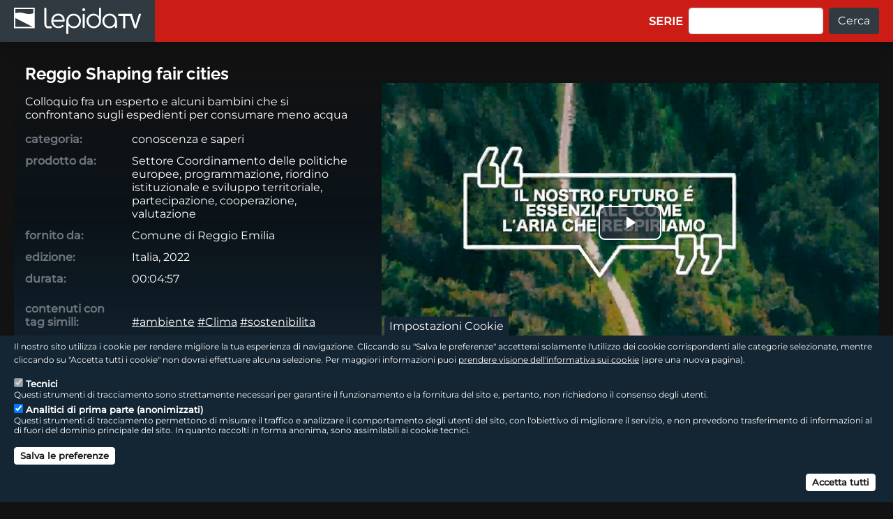

--- FILE ---
content_type: text/html; charset=UTF-8
request_url: https://lepida.tv/video/reggio-shaping-fair-cities-1
body_size: 39554
content:

<!DOCTYPE html>
<html lang="it" dir="ltr" class="h-100">
  <head>
    <meta charset="utf-8" />
<meta name="Generator" content="Drupal 9 (https://www.drupal.org)" />
<meta name="MobileOptimized" content="width" />
<meta name="HandheldFriendly" content="true" />
<meta name="viewport" content="width=device-width, initial-scale=1.0, maximum-scale=1.0, user-scalable=no" />
<style>div#sliding-popup, div#sliding-popup .eu-cookie-withdraw-banner, .eu-cookie-withdraw-tab {background: #142634} div#sliding-popup.eu-cookie-withdraw-wrapper { background: transparent; } #sliding-popup h1, #sliding-popup h2, #sliding-popup h3, #sliding-popup p, #sliding-popup label, #sliding-popup div, .eu-cookie-compliance-more-button, .eu-cookie-compliance-secondary-button, .eu-cookie-withdraw-tab { color: #FFFFFF;} .eu-cookie-withdraw-tab { border-color: #FFFFFF;}</style>
<link rel="icon" href="/themes/custom/ltv_2021/favicon.ico" type="image/vnd.microsoft.icon" />
<link rel="canonical" href="https://lepida.tv/video/reggio-shaping-fair-cities-1" />
<link rel="shortlink" href="https://lepida.tv/node/26411" />

    <title>Reggio Shaping fair cities | Sito LepidaTV</title>
    <link rel="stylesheet" media="all" href="/core/themes/stable9/css/system/components/ajax-progress.module.css?t9oezp" />
<link rel="stylesheet" media="all" href="/core/themes/stable9/css/system/components/align.module.css?t9oezp" />
<link rel="stylesheet" media="all" href="/core/themes/stable9/css/system/components/autocomplete-loading.module.css?t9oezp" />
<link rel="stylesheet" media="all" href="/core/themes/stable9/css/system/components/fieldgroup.module.css?t9oezp" />
<link rel="stylesheet" media="all" href="/core/themes/stable9/css/system/components/container-inline.module.css?t9oezp" />
<link rel="stylesheet" media="all" href="/core/themes/stable9/css/system/components/clearfix.module.css?t9oezp" />
<link rel="stylesheet" media="all" href="/core/themes/stable9/css/system/components/details.module.css?t9oezp" />
<link rel="stylesheet" media="all" href="/core/themes/stable9/css/system/components/hidden.module.css?t9oezp" />
<link rel="stylesheet" media="all" href="/core/themes/stable9/css/system/components/item-list.module.css?t9oezp" />
<link rel="stylesheet" media="all" href="/core/themes/stable9/css/system/components/js.module.css?t9oezp" />
<link rel="stylesheet" media="all" href="/core/themes/stable9/css/system/components/nowrap.module.css?t9oezp" />
<link rel="stylesheet" media="all" href="/core/themes/stable9/css/system/components/position-container.module.css?t9oezp" />
<link rel="stylesheet" media="all" href="/core/themes/stable9/css/system/components/progress.module.css?t9oezp" />
<link rel="stylesheet" media="all" href="/core/themes/stable9/css/system/components/reset-appearance.module.css?t9oezp" />
<link rel="stylesheet" media="all" href="/core/themes/stable9/css/system/components/resize.module.css?t9oezp" />
<link rel="stylesheet" media="all" href="/core/themes/stable9/css/system/components/sticky-header.module.css?t9oezp" />
<link rel="stylesheet" media="all" href="/core/themes/stable9/css/system/components/system-status-counter.css?t9oezp" />
<link rel="stylesheet" media="all" href="/core/themes/stable9/css/system/components/system-status-report-counters.css?t9oezp" />
<link rel="stylesheet" media="all" href="/core/themes/stable9/css/system/components/system-status-report-general-info.css?t9oezp" />
<link rel="stylesheet" media="all" href="/core/themes/stable9/css/system/components/tabledrag.module.css?t9oezp" />
<link rel="stylesheet" media="all" href="/core/themes/stable9/css/system/components/tablesort.module.css?t9oezp" />
<link rel="stylesheet" media="all" href="/core/themes/stable9/css/system/components/tree-child.module.css?t9oezp" />
<link rel="stylesheet" media="all" href="/modules/contrib/eu_cookie_compliance/css/eu_cookie_compliance.css?t9oezp" />
<link rel="stylesheet" media="all" href="/modules/contrib/back_to_top/css/back_to_top.css?t9oezp" />
<link rel="stylesheet" media="all" href="/modules/contrib/better_social_sharing_buttons/css/better_social_sharing_buttons.css?t9oezp" />
<link rel="stylesheet" media="all" href="/core/themes/stable9/css/core/assets/vendor/normalize-css/normalize.css?t9oezp" />
<link rel="stylesheet" media="all" href="/core/themes/stable9/css/core/normalize-fixes.css?t9oezp" />
<link rel="stylesheet" media="all" href="/themes/contrib/bootstrap5/css/components/action-links.css?t9oezp" />
<link rel="stylesheet" media="all" href="/themes/contrib/bootstrap5/css/components/breadcrumb.css?t9oezp" />
<link rel="stylesheet" media="all" href="/themes/contrib/bootstrap5/css/components/container-inline.css?t9oezp" />
<link rel="stylesheet" media="all" href="/themes/contrib/bootstrap5/css/components/details.css?t9oezp" />
<link rel="stylesheet" media="all" href="/themes/contrib/bootstrap5/css/components/exposed-filters.css?t9oezp" />
<link rel="stylesheet" media="all" href="/themes/contrib/bootstrap5/css/components/field.css?t9oezp" />
<link rel="stylesheet" media="all" href="/themes/contrib/bootstrap5/css/components/form.css?t9oezp" />
<link rel="stylesheet" media="all" href="/themes/contrib/bootstrap5/css/components/icons.css?t9oezp" />
<link rel="stylesheet" media="all" href="/themes/contrib/bootstrap5/css/components/inline-form.css?t9oezp" />
<link rel="stylesheet" media="all" href="/themes/contrib/bootstrap5/css/components/item-list.css?t9oezp" />
<link rel="stylesheet" media="all" href="/themes/contrib/bootstrap5/css/components/links.css?t9oezp" />
<link rel="stylesheet" media="all" href="/themes/contrib/bootstrap5/css/components/menu.css?t9oezp" />
<link rel="stylesheet" media="all" href="/themes/contrib/bootstrap5/css/components/more-link.css?t9oezp" />
<link rel="stylesheet" media="all" href="/themes/contrib/bootstrap5/css/components/pager.css?t9oezp" />
<link rel="stylesheet" media="all" href="/themes/contrib/bootstrap5/css/components/tabledrag.css?t9oezp" />
<link rel="stylesheet" media="all" href="/themes/contrib/bootstrap5/css/components/tableselect.css?t9oezp" />
<link rel="stylesheet" media="all" href="/themes/contrib/bootstrap5/css/components/tablesort.css?t9oezp" />
<link rel="stylesheet" media="all" href="/themes/contrib/bootstrap5/css/components/textarea.css?t9oezp" />
<link rel="stylesheet" media="all" href="/themes/contrib/bootstrap5/css/components/ui-dialog.css?t9oezp" />
<link rel="stylesheet" media="all" href="/themes/contrib/bootstrap5/css/components/messages.css?t9oezp" />
<link rel="stylesheet" media="all" href="/themes/custom/ltv_2021/assets/css/style.css?t9oezp" />
<link rel="stylesheet" media="all" href="/themes/custom/ltv_2021/assets/css/custom.css?t9oezp" />
<link rel="stylesheet" media="all" href="/themes/custom/ltv_2021/assets/css/primopiano.css?t9oezp" />
<link rel="stylesheet" media="all" href="/themes/custom/ltv_2021/assets/css/swiper/swiper-bundle.css?t9oezp" />
<link rel="stylesheet" media="all" href="/themes/custom/ltv_2021/assets/css/swiper/swiper-custom.css?t9oezp" />

    

    <script src="/themes/custom/ltv_2021/assets/js/video-js/video.min.js"></script>
    <link rel="stylesheet" media="all" href="/themes/custom/ltv_2021/assets/css/video-js/video-js.min.css" />
    <script src="/themes/custom/ltv_2021/assets/js/video-js/language/it.js"></script>
    <script src="/core/assets/vendor/jquery/jquery.min.js?v=3.6.0"></script>
    <script src="/themes/custom/ltv_2021/assets/js/palinsesto/palinsesto.js"></script>

    <link rel="apple-touch-icon" sizes="180x180" href="/themes/custom/ltv_2021/assets/favicon/apple-touch-icon.png">
    <link rel="icon" type="image/png" sizes="32x32" href="/themes/custom/ltv_2021/assets/favicon/favicon-32x32.png">
    <link rel="icon" type="image/png" sizes="16x16" href="/themes/custom/ltv_2021/assets/favicon/favicon-16x16.png">
    <link rel="manifest" href="/themes/custom/ltv_2021/assets/favicon/site.webmanifest">
    <link rel="mask-icon" href="/themes/custom/ltv_2021/assets/favicon/safari-pinned-tab.svg" color="#313A40">
    <link rel="shortcut icon" href="/themes/custom/ltv_2021/assets/favicon/favicon.ico">
    <meta name="apple-mobile-web-app-title" content="LepidaTV">
    <meta name="application-name" content="LepidaTV">
    <meta name="msapplication-TileColor" content="#313A40">
    <meta name="msapplication-config" content="/themes/custom/ltv_2021/assets/favicon/browserconfig.xml">
    <meta name="theme-color" content="#313A40">

    <!-- Matomo -->
    <script>
      var _paq = window._paq = window._paq || [];
      /* tracker methods like "setCustomDimension" should be called before "trackPageView" */
      _paq.push(['trackPageView']);
      _paq.push(['enableLinkTracking']);
      (function() {
        var u="https://analytics.lepida.it/";
        _paq.push(['setTrackerUrl', u+'matomo.php']);
        _paq.push(['setSiteId', '2']);
        _paq.push(['appendToTrackingUrl', 'bots=1']);
        var d=document, g=d.createElement('script'), s=d.getElementsByTagName('script')[0];
        g.async=true; g.src=u+'matomo.js'; s.parentNode.insertBefore(g,s);
      })();
    </script>
    <noscript><p><img referrerpolicy="no-referrer-when-downgrade" src="https://analytics.lepida.it/matomo.php?idsite=2&amp;rec=1&amp;bots=1" style="border:0;" alt="" /></p></noscript>
    <!-- End Matomo Code -->

  </head>
  <body class="d-flex flex-column h-100 path-node page-node-type-video">
        <a href="#main-content" class="visually-hidden focusable skip-link">
      Salta al contenuto principale
    </a>
    
      <div class="dialog-off-canvas-main-canvas d-flex flex-column h-100" data-off-canvas-main-canvas>
    





<!-- HEADER -->
<header id="header-container" class="fixed-top shadow">

    

    
  <nav class="navbar navbar-expand-md navbar-dark text-light bg-topnav-red">
    <div class="container-fluid d-flex">
        <div class="region region-nav-branding">
    <div id="block-ltv-2021-branding" class="block block-system block-system-branding-block">
  
    
  <div class="navbar-brand d-flex align-items-center">

    <a href="/" title="Home" rel="home" class="site-logo d-block">
    <img src="/themes/custom/ltv_2021/logo.svg" alt="Home" />
  </a>
  
  <div>
    
      </div>
</div>
</div>

  </div>


      <button class="navbar-toggler collapsed" type="button" data-bs-toggle="collapse"
              data-bs-target="#navbarSupportedContent" aria-controls="navbarSupportedContent"
              aria-expanded="false" aria-label="Toggle navigation">
        <span class="navbar-toggler-icon"></span>
      </button>

      <div class="collapse navbar-collapse justify-content-md-end" id="navbarSupportedContent">
          <div class="region region-nav-main">
    <nav aria-labelledby="block-ltv-2021-main-navigation-menu" id="block-ltv-2021-main-navigation" class="block block-menu navigation menu--main">
            
  <h5 class="visually-hidden" id="block-ltv-2021-main-navigation-menu">Main navigation</h5>
  

        
            <ul data-block="nav_main" class="navbar-nav mr-auto">
                        <li class="nav-item">
          <a href="/elenco-serie" class="nav-item nav-link" data-drupal-link-system-path="elenco-serie">SERIE</a>
      </li>

        </ul>
  



  </nav>

  </div>

          <div class="region region-nav-additional">
    <div id="block-ricercainmediaout" class="block block-block-content block-block-contentab432b66-3e02-4017-91dc-a12bbe5a87fd">
  
    
      
            <div class="clearfix text-formatted field field--name-body field--type-text-with-summary field--label-hidden field__item"><div class="clearfix text-formatted field field--name-body field--type-text-with-summary field--label-hidden field__item">
   <div class="search-block-form contextual-region block block-search container-inline" data-drupal-selector="search-block-form" id="block-ltv-2021-search-form" role="search">
      <form action="/video-demand" method="get" id="custom-search-block-form" accept-charset="UTF-8" data-once="form-updated" data-drupal-form-fields="edit-keys--2">
         <div class="js-form-item form-item js-form-type-search form-type-search js-form-item-keys form-item-keys form-no-label">
            <label for="edit-keys--2" class="visually-hidden">Cerca</label>
            <input title="Inserisci i termini da cercare nel titolo del video" data-drupal-selector="edit-keys" type="search" id="edit-keys--2" name="titolo" value="" size="15" maxlength="128" class="form-search form-control" /></div>
         <div data-drupal-selector="edit-actions" class="form-actions js-form-wrapper form-wrapper" id="edit-actions">
            <input data-drupal-selector="edit-submit" type="submit" id="edit-submit--3" value="Cerca" class="button js-form-submit form-submit btn btn-primary" name="ok" /></div>
      </form>
   </div>
</div></div>
      
  </div>

  </div>

      </div>
    </div>
  </nav>
  
</header>
<!-- HEADER -->

<!-- MAIN -->
<main role="main" class="main-container">
  <a id="main-content" tabindex="-1"></a>
    
    
  

  <div class="container-fluid">
            <div id="breadcrumb-container"  class="region region-breadcrumb">
    
  </div>

        <div class="row g-0">
            <div class="order-1 order-lg-2 col-12">
          <div class="region region-content">
    <div data-drupal-messages-fallback class="hidden"></div>
<div id="block-ltv-2021-page-title" class="block block-core block-page-title-block">
  
    
      
  <h1 class="visually-hidden"><span class="field field--name-title field--type-string field--label-hidden">Reggio Shaping fair cities</span>
</h1>


  </div><div id="block-ltv-2021-content" class="block block-system block-system-main-block">
  
    
      

<div id="node-26411" class=" clearfix"  data-history-node-id="26411" role="article">
  
    
  <div class="video-contenitore content clearfix mb-3">
     <div class="row align-items-center">
        <div class="col-xxl-8 col-xl-7 col-lg-6 col-md-12 col-12 order-lg-2">
           <div class="video-js-box" id="contenitore_video">
              <video oncontextmenu="return false;" id="videojslepidatv" class="video-js vjs-big-play-centered vjs-fluid" controls poster="https://www.lepida.tv/immagine_video_stream/?i=8ffce9bed156bd2da13ab8b7e5ebd0b4.jpg" preload="auto" data-setup="{}" controlsList="nodownload">
              <source src="https://multipler.lepida.it/lepidatv/lepidatvweb/CS_REGGIOSHAPES_03.MP4" type="video/mp4" label="500k">
                            <p class="vjs-no-js">Per riprodurre questo video &egrave; necessario abilitare l&quot;esecuzione di JavaScript, e utilizzare <a href="https://videojs.com/html5-video-support/" target="_blank" title="vai al sito di help di Video.js - apre una nuova pagina in inglese">un browser che sia in grado di riprodurre filmati utilizzando HTML5</a></p>
              </video>
           </div>
        </div>
        <div class="col-xxl-4 col-xl-5 col-lg-6 col-md-12 col-12 order-lg-1">
           <div class="video-dati px-3 py-3">
              <h2 class="video-titolo mb-3">Reggio Shaping fair cities</h2>
                            <p class="video-sottotitolo mb-3">Colloquio fra un esperto e alcuni bambini che si confrontano sugli espedienti per consumare meno acqua</p>
                                          <dl class="row mb-1">
                 <dt class="col-md-4 col-sm-5 video-info">categoria:</dt>
                 <dd class="col-md-8 col-sm-7 video-info">conoscenza e saperi</dd>
              </dl>
                                          <dl class="row mb-1 video-info">
                 <dt class="col-md-4 col-sm-5 video-info">prodotto da:</dt>
                 <dd class="col-md-8 col-sm-7 video-info">Settore Coordinamento delle politiche europee, programmazione, riordino istituzionale e sviluppo territoriale, partecipazione, cooperazione, valutazione</dd>
              </dl>
                                          <dl class="row mb-1 video-info">
                 <dt class="col-md-4 col-sm-5 video-info">fornito da:</dt>
                 <dd class="col-md-8 col-sm-7 video-info">Comune di Reggio Emilia</dd>
              </dl>
                                          <dl class="row mb-1 video-info">
                 <dt class="col-md-4 col-sm-5 video-info">edizione:</dt>
                 <dd class="col-md-8 col-sm-7 video-info">Italia, 2022</dd>
              </dl>
                                          <dl class="row mb-1 video-info">
                 <dt class="col-md-4 col-sm-5 video-info">durata:</dt>
                 <dd class="col-md-8 col-sm-7 video-info">00:04:57</dd>
              </dl>
                            

  <dl class="row mt-3">
     <dt class="col-md-4 col-sm-5 video-info">contenuti con tag simili:</dt>
     <dd class="col-md-8 col-sm-7 video-info">
                        <a href="/video-demand?tag=ambiente" title="mostra tutti i video associati al tag #ambiente">#ambiente</a>
                        <a href="/video-demand?tag=Clima" title="mostra tutti i video associati al tag #Clima">#Clima</a>
                        <a href="/video-demand?tag=sostenibilita" title="mostra tutti i video associati al tag #sostenibilita">#sostenibilita</a>
             </dd>
  </dl>
              <dl class="row mb-1 video-info">
                 <dt class="col-md-4 col-sm-5 video-info">condividi:</dt>
                 <dd class="col-md-8 col-sm-7 video-info"><div class="block block-better-social-sharing-buttons block-social-sharing-buttons-block">
  
    
      

<div style="display: none"><link rel="preload" href="/modules/contrib/better_social_sharing_buttons/assets/dist/sprites/social-icons--no-color.svg" as="image" type="image/svg+xml" crossorigin="anonymous" /></div>

<div class="social-sharing-buttons">
                <a href="https://www.facebook.com/sharer/sharer.php?u=https://lepida.tv/video/reggio-shaping-fair-cities-1&amp;title=Reggio%20Shaping%20fair%20cities" target="_blank" title="Condividi via Facebook" aria-label="Condividi via Facebook" class="social-sharing-buttons-button share-facebook" rel="noopener">
            <svg aria-hidden="true" width="20px" height="20px" style="border-radius:0.25rem;">
                <use href="/modules/contrib/better_social_sharing_buttons/assets/dist/sprites/social-icons--no-color.svg#facebook" />
            </svg>
        </a>
    
                <a href="https://twitter.com/intent/tweet?text=Reggio%20Shaping%20fair%20cities+https://lepida.tv/video/reggio-shaping-fair-cities-1" target="_blank" title="Condividi via X" aria-label="Condividi via X" class="social-sharing-buttons-button share-x" rel="noopener">
            <svg aria-hidden="true" width="20px" height="20px" style="border-radius:0.25rem;">
                <use href="/modules/contrib/better_social_sharing_buttons/assets/dist/sprites/social-icons--no-color.svg#x" />
            </svg>
        </a>
    
        
        
        
                <a href="https://www.linkedin.com/sharing/share-offsite/?url=https://lepida.tv/video/reggio-shaping-fair-cities-1" target="_blank" title="Condividi via Linkedin" aria-label="Condividi via Linkedin" class="social-sharing-buttons-button share-linkedin" rel="noopener">
            <svg aria-hidden="true" width="20px" height="20px" style="border-radius:0.25rem;">
                <use href="/modules/contrib/better_social_sharing_buttons/assets/dist/sprites/social-icons--no-color.svg#linkedin" />
            </svg>
        </a>
    
    
    
        
        
        
        
                <a href="mailto:?subject=Reggio%20Shaping%20fair%20cities&amp;body=https://lepida.tv/video/reggio-shaping-fair-cities-1" title="Condividi via Email" aria-label="Condividi via Email" class="social-sharing-buttons-button share-email" target="_blank" rel="noopener">
            <svg aria-hidden="true" width="20px" height="20px" style="border-radius:0.25rem;">
                <use href="/modules/contrib/better_social_sharing_buttons/assets/dist/sprites/social-icons--no-color.svg#email" />
            </svg>
        </a>
    
        
    </div>

  </div>
</dd>
              </dl>
           </div>
        </div>
    </div>
</div>

  </div>

  </div>

      </div>
          </div>
  </div>
</main>
<!-- MAIN -->

<!-- FOOTER -->
      <div id="footer-container" class="container-fluid p-0 mt-auto">
    <footer class="py-5   footer-dark text-light bg-dark">
      <div class="container-fluid">
                 <div class="row g-0">
    <div class="region region-footer">
      <div id="region_1" class="col-md-6">
                  <h2 class="visually-hidden">footer - sezione logo 1</h3>
            <div class="region region-footer-logo1">
    <div id="block-logosxfooter" class="block block-block-content block-block-content49715ea3-8c4d-4dec-b6b2-725a5e7dcd24">
  
    
      
            <div class="clearfix text-formatted field field--name-body field--type-text-with-summary field--label-hidden field__item"><div id="region_logo_1" class="d-flex flex-row">
   <a href="https://www.regione.emilia-romagna.it/" aria-label="link al sito di Regione Emilia-Romagna con logo" title="vai al sito di Regione Emilia-Romagna - apre una nuova pagina" target="_blank">
      <img class="logo-1" src="/sites/default/files/loghi/logo_rer_bianco.png" alt="Regione Emilia-Romagna - logo" /></a>
</div>
</div>
      
  </div>

  </div>

              </div>
      <div id="region_2" class="col-md-6">
                  <h2 class="visually-hidden">footer - sezione logo2</h3>
            <div class="region region-footer-logo2">
    <div id="block-logodxfooter" class="block block-block-content block-block-contentfe85a53b-ec3a-4c11-a543-b3146cd437e7">
  
    
      
            <div class="clearfix text-formatted field field--name-body field--type-text-with-summary field--label-hidden field__item"><div id="region_logo_2" class="d-flex flex-row">
   <a href="https://www.lepida.net" aria-label="link al sito di Lepida ScpA con logo" title="vai al sito di Lepida ScpA - apre una nuova pagina" target="_blank">
      <img class="logo-2" src="/sites/default/files/loghi/logo_lepida_bianco_70.png" alt="LepidaScpA - logo" /></a>
</div>
</div>
      
  </div>

  </div>

              </div>
    </div>
  </div>
          <div class="row g-0">
    <div class="region region-footer">
      <div id="region_1" class="col-md-6 order-md-first order-last">
                  <h2 class="visually-hidden">footer - sezione colophon</h3>
            <div class="region region-footer-colophon">
    <div id="block-colophonrivisto" class="block block-block-content block-block-content403e78f7-4761-4f48-8cbf-e7bb984056e0">
  
    
      
            <div class="clearfix text-formatted field field--name-body field--type-text-with-summary field--label-hidden field__item"><div id="region_lep" class="d-flex flex-row">
   <div class="brand-text">
      <h3 class="d-md-block lep-soc"><strong>LepidaScpA</strong></h3>
      <h3 class="d-md-block lep-sede">Sede Legale: Via della Liberazione, 15 - 40128 Bologna BO<br />Capitale Sociale interamente versato ad oggi: € 69.881.000,00 | P.IVA/C.F. 02770891204</h3>
      <h3 class="d-md-block lep-lic"><strong>Licenza SIAE 9229</strong></h3>
   </div>
</div></div>
      
  </div>

  </div>

              </div>
      <div id="region_2" class="col-md-6">
                  <h2 class="visually-hidden">footer - sezione link utili</h3>
            <div class="region region-footer-link-utili">
    <div id="block-linksocialfooter" class="block block-block-content block-block-content5592dd48-3cb2-476b-9b6a-aafd2030393f h-100 social-menu-container">
  
    
      
            <div class="clearfix text-formatted field field--name-body field--type-text-with-summary field--label-hidden field__item"><div class="footer-social" aria-label="footer - blocco a destra - link ai profili social">
  <h3 class="footer-social-title">Seguici sui social</h3>
  <p>
    <a href="https://www.facebook.com/lepidatv" target="_blank" alt="logo Facebook" aria-label="vai alla pagina Facebook di LepidaTV" title="vai alla pagina Facebook di LepidaTV" rel="noopener">
       <span class="bi-facebook" role="img" aria-label="Facebook" aria-hidden="true"></span>
    </a>
    <a href="https://www.youtube.com/user/lepidatv" target="_blank" alt="logo YouTube" aria-label="vai alla pagina YouTube di LepidaTV" title="vai alla pagina YouTube di LepidaTV" rel="noopener">
       <span class="bi-youtube" role="img" aria-label="YouTube" aria-hidden="true"></span>
    </a>
    <a href="/rss.xml" target="_blank" alt="icona feed RSS" aria-label="apri il feed RSS del sito di LepidaTV" title="apri il feed RSS del sito di LepidaTV" rel="noopener">
       <span class="bi-rss-fill" role="img" aria-label="feed RSS" aria-hidden="true"></span>
    </a>
  </p>
</div>
<div class="footer-menu" aria-label="footer - blocco a destra - menu link utili">
   <p><strong><a href="/lepidatv" rel="noopener" title="apri la pagina che descrive cos'è e quali attività svolge LepidaTV">LepidaTV</a> | <a href="/accessibilita" rel="noopener" title="apri la dichiarazione di accessibilità per questo sito">Accessibilità</a> | <a href="/informativa-cookie" rel="noopener" title="apri l'informativa cookie per questo sito">Cookie</a> | <a href="/informativa-privacy" rel="noopener" title="apri l'informativa privacy per questo sito">Privacy</a> | <a href="/social-media-policy" rel="noopener" title="apri la social media policy di LepidaScpA">Social Media Policy</a></strong></p>
</div></div>
      
  </div>

  </div>

              </div>
    </div>
  </div>
       </div>
    </footer>
  </div>
  <!-- FOOTER -->


  </div>

    
    <script type="application/json" data-drupal-selector="drupal-settings-json">{"path":{"baseUrl":"\/","scriptPath":null,"pathPrefix":"","currentPath":"node\/26411","currentPathIsAdmin":false,"isFront":false,"currentLanguage":"it"},"pluralDelimiter":"\u0003","suppressDeprecationErrors":true,"back_to_top":{"back_to_top_button_trigger":100,"back_to_top_speed":1200,"back_to_top_prevent_on_mobile":true,"back_to_top_prevent_in_admin":true,"back_to_top_button_type":"image","back_to_top_button_text":"Back to top"},"eu_cookie_compliance":{"cookie_policy_version":"1.0.0","popup_enabled":true,"popup_agreed_enabled":false,"popup_hide_agreed":false,"popup_clicking_confirmation":false,"popup_scrolling_confirmation":false,"popup_html_info":"\u003Cbutton type=\u0022button\u0022 class=\u0022eu-cookie-withdraw-tab\u0022\u003EImpostazioni Cookie\u003C\/button\u003E\n\u003Cdiv aria-labelledby=\u0022popup-text\u0022  class=\u0022eu-cookie-compliance-banner eu-cookie-compliance-banner-info eu-cookie-compliance-banner--categories\u0022\u003E\n  \u003Cdiv class=\u0022popup-content info eu-cookie-compliance-content\u0022\u003E\n        \u003Cdiv id=\u0022popup-text\u0022 class=\u0022eu-cookie-compliance-message\u0022 role=\u0022document\u0022\u003E\n      \u003Cp\u003EIl nostro sito utilizza i cookie per rendere migliore la tua esperienza di navigazione. Cliccando su \u0022Salva le preferenze\u0022 accetterai solamente l\u0027utilizzo dei cookie corrispondenti alle categorie selezionate, mentre cliccando su \u0022Accetta tutti i cookie\u0022 non dovrai effettuare alcuna selezione. Per maggiori informazioni puoi \u003Ca href=\u0022\/informativa-cookie\u0022 target=\u0022_blank\u0022 title=\u0022apri l\u0027informativa sui cookie in una nuova pagina\u0022\u003Eprendere visione\u00a0dell\u0027informativa\u00a0sui cookie\u003C\/a\u003E (apre una nuova pagina).\u003C\/p\u003E\n          \u003C\/div\u003E\n\n          \u003Cdiv id=\u0022eu-cookie-compliance-categories\u0022 class=\u0022eu-cookie-compliance-categories\u0022\u003E\n                  \u003Cdiv class=\u0022eu-cookie-compliance-category\u0022\u003E\n            \u003Cdiv\u003E\n              \u003Cinput type=\u0022checkbox\u0022 name=\u0022cookie-categories\u0022 class=\u0022eu-cookie-compliance-category-checkbox\u0022 id=\u0022cookie-category-tecnici\u0022\n                     value=\u0022tecnici\u0022\n                      checked                       disabled  \u003E\n              \u003Clabel for=\u0022cookie-category-tecnici\u0022\u003ETecnici\u003C\/label\u003E\n            \u003C\/div\u003E\n                          \u003Cdiv class=\u0022eu-cookie-compliance-category-description\u0022\u003EQuesti strumenti di tracciamento sono strettamente necessari per garantire il funzionamento e la fornitura del sito e, pertanto, non richiedono il consenso degli utenti.\u003C\/div\u003E\n                      \u003C\/div\u003E\n                  \u003Cdiv class=\u0022eu-cookie-compliance-category\u0022\u003E\n            \u003Cdiv\u003E\n              \u003Cinput type=\u0022checkbox\u0022 name=\u0022cookie-categories\u0022 class=\u0022eu-cookie-compliance-category-checkbox\u0022 id=\u0022cookie-category-analitici_di_prima_parte_anonimizzati\u0022\n                     value=\u0022analitici_di_prima_parte_anonimizzati\u0022\n                      checked                       \u003E\n              \u003Clabel for=\u0022cookie-category-analitici_di_prima_parte_anonimizzati\u0022\u003EAnalitici di prima parte (anonimizzati)\u003C\/label\u003E\n            \u003C\/div\u003E\n                          \u003Cdiv class=\u0022eu-cookie-compliance-category-description\u0022\u003EQuesti strumenti di tracciamento permettono di misurare il traffico e analizzare il comportamento degli utenti del sito, con l\u0026#039;obiettivo di migliorare il servizio, e non prevedono trasferimento di informazioni al di fuori del dominio principale del sito. In quanto raccolti in forma anonima, sono assimilabili ai cookie tecnici.\u003C\/div\u003E\n                      \u003C\/div\u003E\n                          \u003Cdiv class=\u0022eu-cookie-compliance-categories-buttons\u0022\u003E\n            \u003Cbutton type=\u0022button\u0022\n                    class=\u0022eu-cookie-compliance-save-preferences-button \u0022\u003ESalva le preferenze\u003C\/button\u003E\n          \u003C\/div\u003E\n              \u003C\/div\u003E\n    \n    \u003Cdiv id=\u0022popup-buttons\u0022 class=\u0022eu-cookie-compliance-buttons eu-cookie-compliance-has-categories\u0022\u003E\n            \u003Cbutton type=\u0022button\u0022 class=\u0022agree-button eu-cookie-compliance-default-button\u0022\u003EAccetta tutti\u003C\/button\u003E\n              \u003Cbutton type=\u0022button\u0022 class=\u0022eu-cookie-withdraw-button visually-hidden\u0022\u003ECancella il consenso\u003C\/button\u003E\n          \u003C\/div\u003E\n  \u003C\/div\u003E\n\u003C\/div\u003E","use_mobile_message":true,"mobile_popup_html_info":"\u003Cbutton type=\u0022button\u0022 class=\u0022eu-cookie-withdraw-tab\u0022\u003EImpostazioni Cookie\u003C\/button\u003E\n\u003Cdiv aria-labelledby=\u0022popup-text\u0022  class=\u0022eu-cookie-compliance-banner eu-cookie-compliance-banner-info eu-cookie-compliance-banner--categories\u0022\u003E\n  \u003Cdiv class=\u0022popup-content info eu-cookie-compliance-content\u0022\u003E\n        \u003Cdiv id=\u0022popup-text\u0022 class=\u0022eu-cookie-compliance-message\u0022 role=\u0022document\u0022\u003E\n      \u003Cp\u003EIl nostro sito utilizza i cookie per rendere migliore la tua esperienza di navigazione. Toccando \u0022Salva le preferenze\u0022 accetterai solamente l\u0027utilizzo dei cookie corrispondenti alle categorie selezionate, mentre toccando \u0022Accetta tutti i cookie\u0022 non dovrai effettuare alcuna selezione. Per maggiori informazioni puoi \u003Ca href=\u0022\/informativa-cookie\u0022 target=\u0022_blank\u0022 title=\u0022apri l\u0027informativa sui cookie in una nuova pagina\u0022\u003Eprendere visione\u00a0dell\u0027informativa\u00a0sui cookie\u003C\/a\u003E (apre una nuova pagina).\u003C\/p\u003E\n          \u003C\/div\u003E\n\n          \u003Cdiv id=\u0022eu-cookie-compliance-categories\u0022 class=\u0022eu-cookie-compliance-categories\u0022\u003E\n                  \u003Cdiv class=\u0022eu-cookie-compliance-category\u0022\u003E\n            \u003Cdiv\u003E\n              \u003Cinput type=\u0022checkbox\u0022 name=\u0022cookie-categories\u0022 class=\u0022eu-cookie-compliance-category-checkbox\u0022 id=\u0022cookie-category-tecnici\u0022\n                     value=\u0022tecnici\u0022\n                      checked                       disabled  \u003E\n              \u003Clabel for=\u0022cookie-category-tecnici\u0022\u003ETecnici\u003C\/label\u003E\n            \u003C\/div\u003E\n                          \u003Cdiv class=\u0022eu-cookie-compliance-category-description\u0022\u003EQuesti strumenti di tracciamento sono strettamente necessari per garantire il funzionamento e la fornitura del sito e, pertanto, non richiedono il consenso degli utenti.\u003C\/div\u003E\n                      \u003C\/div\u003E\n                  \u003Cdiv class=\u0022eu-cookie-compliance-category\u0022\u003E\n            \u003Cdiv\u003E\n              \u003Cinput type=\u0022checkbox\u0022 name=\u0022cookie-categories\u0022 class=\u0022eu-cookie-compliance-category-checkbox\u0022 id=\u0022cookie-category-analitici_di_prima_parte_anonimizzati\u0022\n                     value=\u0022analitici_di_prima_parte_anonimizzati\u0022\n                      checked                       \u003E\n              \u003Clabel for=\u0022cookie-category-analitici_di_prima_parte_anonimizzati\u0022\u003EAnalitici di prima parte (anonimizzati)\u003C\/label\u003E\n            \u003C\/div\u003E\n                          \u003Cdiv class=\u0022eu-cookie-compliance-category-description\u0022\u003EQuesti strumenti di tracciamento permettono di misurare il traffico e analizzare il comportamento degli utenti del sito, con l\u0026#039;obiettivo di migliorare il servizio, e non prevedono trasferimento di informazioni al di fuori del dominio principale del sito. In quanto raccolti in forma anonima, sono assimilabili ai cookie tecnici.\u003C\/div\u003E\n                      \u003C\/div\u003E\n                          \u003Cdiv class=\u0022eu-cookie-compliance-categories-buttons\u0022\u003E\n            \u003Cbutton type=\u0022button\u0022\n                    class=\u0022eu-cookie-compliance-save-preferences-button \u0022\u003ESalva le preferenze\u003C\/button\u003E\n          \u003C\/div\u003E\n              \u003C\/div\u003E\n    \n    \u003Cdiv id=\u0022popup-buttons\u0022 class=\u0022eu-cookie-compliance-buttons eu-cookie-compliance-has-categories\u0022\u003E\n            \u003Cbutton type=\u0022button\u0022 class=\u0022agree-button eu-cookie-compliance-default-button\u0022\u003EAccetta tutti\u003C\/button\u003E\n              \u003Cbutton type=\u0022button\u0022 class=\u0022eu-cookie-withdraw-button visually-hidden\u0022\u003ECancella il consenso\u003C\/button\u003E\n          \u003C\/div\u003E\n  \u003C\/div\u003E\n\u003C\/div\u003E","mobile_breakpoint":768,"popup_html_agreed":false,"popup_use_bare_css":false,"popup_height":"auto","popup_width":"100%","popup_delay":1000,"popup_link":"\/informativa-privacy","popup_link_new_window":true,"popup_position":false,"fixed_top_position":true,"popup_language":"it","store_consent":true,"better_support_for_screen_readers":false,"cookie_name":"","reload_page":false,"domain":"","domain_all_sites":false,"popup_eu_only":false,"popup_eu_only_js":false,"cookie_lifetime":100,"cookie_session":0,"set_cookie_session_zero_on_disagree":0,"disagree_do_not_show_popup":false,"method":"categories","automatic_cookies_removal":true,"allowed_cookies":"","withdraw_markup":"\u003Cbutton type=\u0022button\u0022 class=\u0022eu-cookie-withdraw-tab\u0022\u003EImpostazioni Cookie\u003C\/button\u003E\n\u003Cdiv aria-labelledby=\u0022popup-text\u0022 class=\u0022eu-cookie-withdraw-banner\u0022\u003E\n  \u003Cdiv class=\u0022popup-content info eu-cookie-compliance-content\u0022\u003E\n    \u003Cdiv id=\u0022popup-text\u0022 class=\u0022eu-cookie-compliance-message\u0022 role=\u0022document\u0022\u003E\n      \u003Ch2\u003EVuoi cancellare il consenso a memorizzare i cookie inviati da questo sito?\u003C\/h2\u003E\u003Cp\u003ETi invitiamo a tenere presente che questo potrebbe limitare alcune funzionalit\u00e0.\u003C\/p\u003E\n    \u003C\/div\u003E\n    \u003Cdiv id=\u0022popup-buttons\u0022 class=\u0022eu-cookie-compliance-buttons\u0022\u003E\n      \u003Cbutton type=\u0022button\u0022 class=\u0022eu-cookie-withdraw-button \u0022\u003ECancella il consenso\u003C\/button\u003E\n    \u003C\/div\u003E\n  \u003C\/div\u003E\n\u003C\/div\u003E","withdraw_enabled":true,"reload_options":0,"reload_routes_list":"","withdraw_button_on_info_popup":false,"cookie_categories":["tecnici","analitici_di_prima_parte_anonimizzati"],"cookie_categories_details":{"tecnici":{"uuid":"fac6f2ef-57bb-4a20-b9b3-b09624fb91e0","langcode":"it","status":true,"dependencies":[],"id":"tecnici","label":"Tecnici","description":"Questi strumenti di tracciamento sono strettamente necessari per garantire il funzionamento e la fornitura del sito e, pertanto, non richiedono il consenso degli utenti.","checkbox_default_state":"required","weight":-9},"analitici_di_prima_parte_anonimizzati":{"uuid":"dbde5776-14aa-419f-9b6c-e4680cc5eff8","langcode":"it","status":true,"dependencies":[],"id":"analitici_di_prima_parte_anonimizzati","label":"Analitici di prima parte (anonimizzati)","description":"Questi strumenti di tracciamento permettono di misurare il traffico e analizzare il comportamento degli utenti del sito, con l\u0027obiettivo di migliorare il servizio, e non prevedono trasferimento di informazioni al di fuori del dominio principale del sito. In quanto raccolti in forma anonima, sono assimilabili ai cookie tecnici.","checkbox_default_state":"checked","weight":-8}},"enable_save_preferences_button":true,"cookie_value_disagreed":"0","cookie_value_agreed_show_thank_you":"1","cookie_value_agreed":"2","containing_element":"body","settings_tab_enabled":true,"olivero_primary_button_classes":"","olivero_secondary_button_classes":"","close_button_action":"close_banner","open_by_default":true,"modules_allow_popup":true,"hide_the_banner":false,"geoip_match":true,"unverified_scripts":["\/"]},"user":{"uid":0,"permissionsHash":"c6ad95cee3d5442ffd98a1e829cab9cf5b814375204dd8bb8edd595e0063efa3"}}</script>
<script src="/core/assets/vendor/jquery/jquery.min.js?v=3.6.3"></script>
<script src="/core/misc/polyfills/element.matches.js?v=9.5.11"></script>
<script src="/core/assets/vendor/once/once.min.js?v=1.0.1"></script>
<script src="/sites/default/files/languages/it_BshLUvqFs9rGVn3iblPqZ0VbBJYBeXZIS9le-PVV3Yc.js?t9oezp"></script>
<script src="/core/misc/drupalSettingsLoader.js?v=9.5.11"></script>
<script src="/core/misc/drupal.js?v=9.5.11"></script>
<script src="/core/misc/drupal.init.js?v=9.5.11"></script>
<script src="/modules/contrib/back_to_top/js/back_to_top.js?v=9.5.11"></script>
<script src="/themes/contrib/bootstrap5/dist/bootstrap/5.3.3/dist/js/bootstrap.bundle.js?v=5.3.3"></script>
<script src="/themes/custom/ltv_2021/assets/js/swiper/swiper-bundle.js?t9oezp"></script>
<script src="/themes/custom/ltv_2021/assets/js/swiper/swiper-initialize.js?t9oezp"></script>
<script src="/modules/contrib/eu_cookie_compliance/js/eu_cookie_compliance.min.js?t9oezp"></script>

    <script type="text/javascript">
       $(document).ready(function() {
       $('#contenitore').show();
       });
    </script>
    <script type="text/javascript">
       $(window).on('load', function () {
       $('#loading').fadeOut("slow");
       }) 
    </script>
  </body>
</html>


--- FILE ---
content_type: application/javascript
request_url: https://lepida.tv/themes/custom/ltv_2021/assets/js/palinsesto/palinsesto.js
body_size: 3048
content:
/*
 * 
 * Description: script per la gestione dinamica del palinsesto 
 * Author: CUP2000
 * Date: 03-12-2014
 * 
 */

jQuery( document ).ready(function() {
        
    giorno = dataOggi(); //presento il palinsesto del giorno corrente
    giorno_corrente = dataOggi();
 
    jQuery('.giorno[value=' + giorno + ']').css({"color" : "#cccccc", 'background-color' : '#5e5c5c'}); //seleziono il giorno corrente

    popolaPalinsesto();

    jQuery('.giorno').click(function() {

            giorno = parseInt(jQuery(this).attr("value")); //setto il giorno richiesto
            
            jQuery('.giorno').css({"color" : "", 'background-color' : '#cccccc'}); //setto il colore di default a tutti
            jQuery(this).css({"color" : "#cccccc", 'background-color' : '#5e5c5c'}); //a quello richiesto setto il colore rosso
    
            popolaPalinsesto();
    
        });
    
    jQuery('.titolo_info').click(function() {
    	
    		if(jQuery( '.dati_video_block9' ).hasClass("dati_video_block9on")){
				jQuery('.apri').text(" + ");
    			jQuery( '.dati_video_block9' ).fadeOut(2000, function(){
    				jQuery( '.dati_video_block9' ).removeClass("dati_video_block9on");
    			});
    		}else{
				jQuery('.apri').text(" - ");
    			jQuery( '.dati_video_block9' ).fadeIn(1000, function(){
    				jQuery( '.dati_video_block9' ).addClass("dati_video_block9on");
    			});
    		}
    	
//		    jQuery( '.dati_video_block9' ).toggleClass( "dati_video_block9on" );
	  });
        
});  



function popolaPalinsesto(){

//   if(giorno === giorno_corrente){ //se il giorno è uguale ad oggi
//
//        jQuery.get('/getid_videocorrente', { giorno_settimana: giorno }, function(data) {   //trovo il video corrente con la get
//           ( 
//             jQuery('#programmi_palinsesto').html('<p></p>'),      
//             jQuery('#programmi_palinsesto').load('/get_palinsesto/?giorno_settimana=' + giorno + "&idvideocorr=" + data, function(){ //passo il valore per costuire il palinsesto
//
//                 var position_current_video = (jQuery('.video_corrente').position().top) - 180; //trovo la posizione del video corrente
//                 jQuery('#programmi_palinsesto').scroll();
//                 jQuery("#programmi_palinsesto").animate({ scrollTop: position_current_video }, 2000); //posiziono il div sul video corrente
//                 jQuery('#programmi_palinsesto tr').css('opacity', '0.8');
//                 jQuery('#programmi_palinsesto tr.video_corrente').css('opacity', '1');
//
//             })
//           );
//         });
//
//    }else{
        
        jQuery('#programmi_palinsesto').load('/get_palinsesto/?giorno_settimana=' + giorno + "&idvideocorr=0");
        //jQuery('#info_video_onair').load('/get_palinsesto_infocorrente/?giorno_settimana=' + giorno);
        jQuery('#info_video_onair').appendTo(jQuery('#block-block-9'));
        
    //}
}

function dataOggi(){
    
    var d = new Date();
    var giorno_settimana = d.getDay()-1;

    return giorno_settimana;
    
}